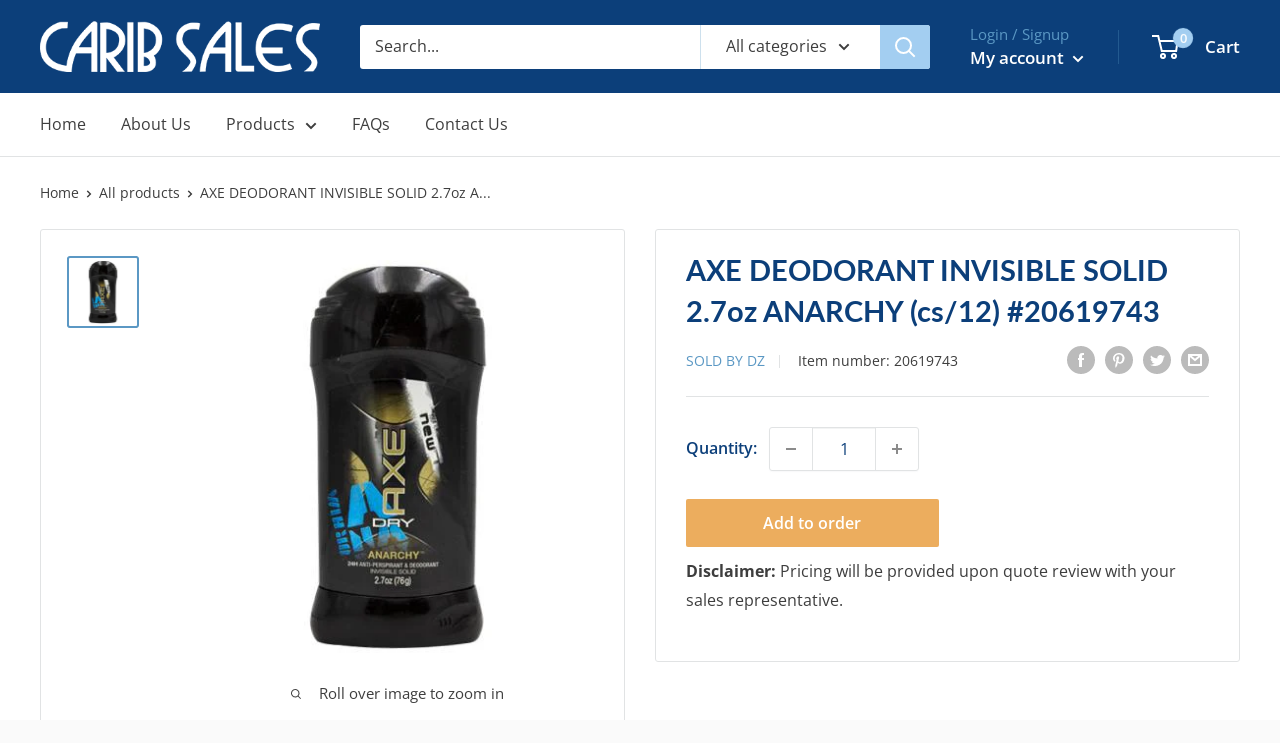

--- FILE ---
content_type: text/javascript
request_url: https://www.caribsalesinc.com/cdn/shop/t/2/assets/custom.js?v=90373254691674712701647874330
body_size: -708
content:
//# sourceMappingURL=/cdn/shop/t/2/assets/custom.js.map?v=90373254691674712701647874330


--- FILE ---
content_type: text/plain
request_url: https://www.google-analytics.com/j/collect?v=1&_v=j102&aip=1&a=991397574&t=pageview&_s=1&dl=https%3A%2F%2Fwww.caribsalesinc.com%2Fproducts%2F20619743&ul=en-us%40posix&dt=AXE%20DEODORANT%20INVISIBLE%20SOLID%202.7oz%20ANARCHY%20(cs%2F12)%20%2320619743&sr=1280x720&vp=1280x720&_u=YEBAAEABAAAAACAAI~&jid=1793738460&gjid=955742930&cid=1085348969.1767179123&tid=UA-217774575-1&_gid=896489674.1767179123&_r=1&_slc=1&gtm=45He5ca1n81M4XDBPFv861065834za200zd861065834&gcd=13l3l3l3l1l1&dma=0&tag_exp=103116026~103200004~104527907~104528501~104684208~104684211~105391253~115583767~115938466~115938469~116184927~116184929~116251938~116251940&z=424123527
body_size: -452
content:
2,cG-NXHJ4JWPXV